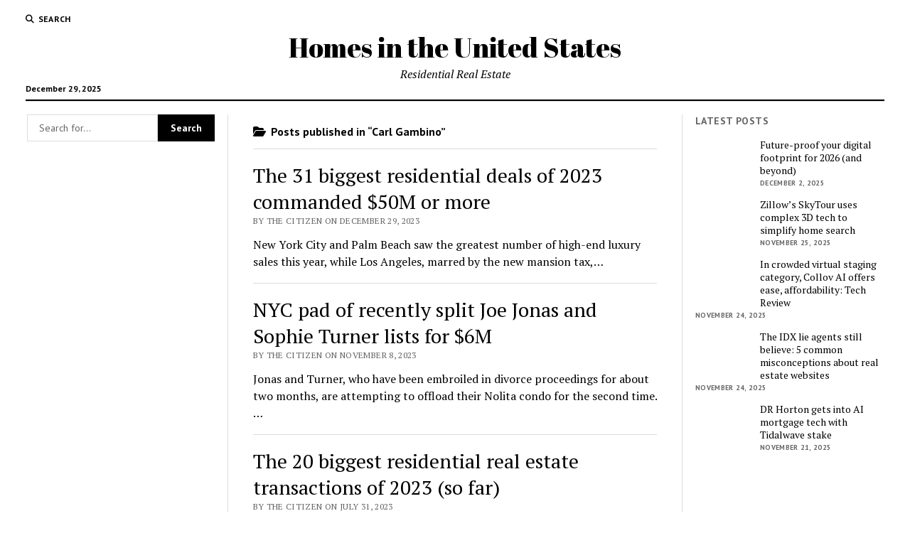

--- FILE ---
content_type: text/html; charset=UTF-8
request_url: https://www.omnibuspanel.com/code/sticker/stick.php?v=1767000998&dom=www.homes-in.com&rf=
body_size: 191
content:
<a href=https://search.aol.com/aol/search?s_chn=prt_bon&s_it=comsearch&q=tremontcity.com target=_BLANK><img src=rh_20.jpg align=left></a> <span style="font-weight:bold; text-decoration: overline; text-decoration: underline;">Lightning</span>